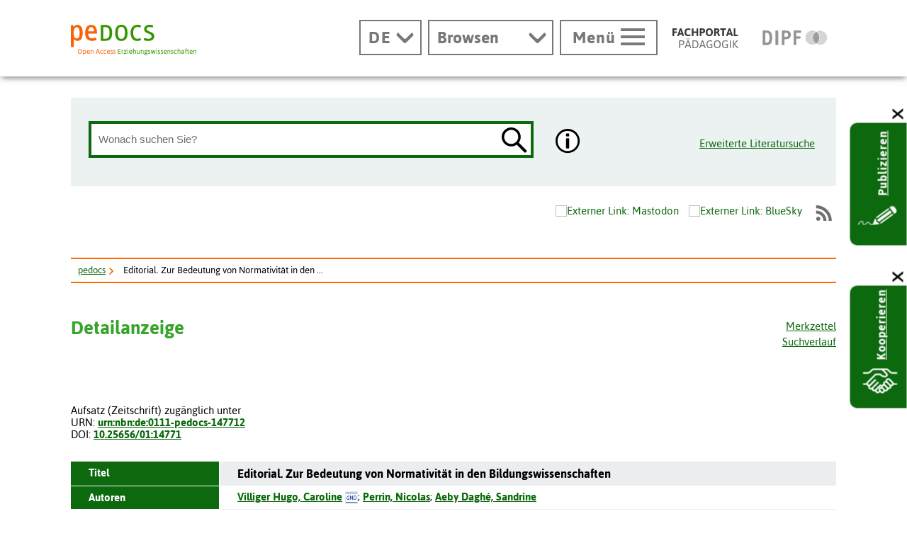

--- FILE ---
content_type: application/javascript
request_url: https://www.pedocs.de/util/js/libs/modal-window.js
body_size: 8505
content:
$(document).ready(function(){

    /*
     * jQuery simple and accessible modal window, using ARIA
     * Website: http://a11y.nicolas-hoffmann.net/modal/
     * License MIT: https://github.com/nico3333fr/jquery-accessible-modal-window-aria/blob/master/LICENSE
     */
    // loading modal ------------------------------------------------------------------------------------------------------------

    // init
    var $modals = $( '.js-modal' ),
        $body = $( 'body' );

    $modals.each( function(index_to_expand) {
        var $this = $(this) ,
            index_lisible = index_to_expand+1;

        $this.attr({
            'id' : 'label_modal_' + index_lisible
        });

    });

    // jQuery formatted selector to search for focusable items
    var focusableElementsString = "a[href], area[href], input:not([disabled]), select:not([disabled]), textarea:not([disabled]), button:not([disabled]), iframe, object, embed, *[tabindex], *[contenteditable]";

    if ( $('#js-modal-page').length === 0 ) { // just to avoid missing #js-modal-page
        $body.wrapInner('<div id="js-modal-page"></div>');
    }

    // events ------------------
    $body.on( 'click', '.js-modal', function( event ) {
        var $this = $(this),
            options = $this.data(),
            $modal_starter_id = $this.attr('id'),
            $modal_prefix_classes = typeof options.modalPrefixClass !== 'undefined' ? options.modalPrefixClass + '-' : '',
            $modal_text = options.modalText || '',
            modal_content_id = typeof options.modalContentId !== 'undefined' ? options.modalContentId : '',
            $modal_content = $('#' + modal_content_id),
            $modal_title = options.modalTitle || '',
            line = $this.attr('line') || '',
            art = $this.attr('art') || '',
            $modal_close_text = options.modalCloseText || 'Close',
            $modal_close_title = options.modalCloseTitle || options.modalCloseText,
            $modal_background_click = options.modalBackgroundClick || '',
            $modal_code,
            $modal_overlay,
            $page = $('#js-modal-page');
// alert(line);
        // insert code at the end
        $modal_code = '<dialog id="js-modal" class="' + $modal_prefix_classes + 'modal" role="dialog" aria-labelledby="modal-title" open><div role="document">';
        $modal_code += '<button id="js-modal-close" class="' + $modal_prefix_classes + 'modal-close" data-content-back-id="' + modal_content_id + '" data-focus-back="' + $modal_starter_id + '" title="' + $modal_close_title + '"><span class="' + $modal_prefix_classes + 'modal-close__text">' + $modal_close_text + '</span></button>';
        if ($modal_title !== ''){
            $modal_code += '<h2 id="modal-title" class="' + $modal_prefix_classes + 'modal-title">' + $modal_title + '</h2>';
        }

        if ($modal_text !== ''){
            $modal_code += '<p>' + $modal_text + '</p>';
        }
        else {
            if (modal_content_id !== '' && $modal_content.length ){
                //var $modal_content_id = $('#' + $modal_content_id);
                $modal_code += '<div id="js-modal-content">';
                $modal_code += $modal_content.html();
                $modal_code += '</div>';
                $modal_content.empty();
            }
        }
        $modal_code += '</div></dialog>';

        $( $modal_code ).insertAfter($page);
        $body.addClass('no-scroll');

        $page.attr('aria-hidden', 'true');

        // add overlay
        if ( $modal_background_click != 'disabled' ){
            $modal_overlay = '<span id="js-modal-overlay" class="' + $modal_prefix_classes + 'modal-overlay" title="' + $modal_close_title + '" data-background-click="enabled"><span class="ym-hideme">Fenster schließen</span></span>';
        }
        else { $modal_overlay = '<span id="js-modal-overlay" class="' + $modal_prefix_classes + 'modal-overlay" data-background-click="disabled"></span>'; }

        $( $modal_overlay ).insertAfter($('#js-modal'));

        if(line) $('#eingabezeile_nr'+art).val(line);
//         $('#js-modal-close').focus();
        $('.a5-search-form__input[type=search]').focus();

        event.preventDefault();

    })
    // close button and esc key
    $body.on( 'click', '#js-modal-close', function( event ) {
        var $this = $(this),
            $focus_back = '#' + $this.attr('data-focus-back'),
            $content_back_id = $this.attr('data-content-back-id'),
            $js_modal = $('#js-modal'),
            $js_modal_content = $('#js-modal-content'),
            $class_element = $js_modal.attr('class'),
            $class_element_reverse = $class_element + '--reverse',
            $js_modal_overlay = $('#js-modal-overlay'),
            $page = $('#js-modal-page');

        $page.removeAttr('aria-hidden');

        //var delay = $js_modal.css( "animation-duration" );
        var delay = $js_modal.css( "animation-duration" ) ? $js_modal.css( "animation-duration" ) : '0s';
        //alert(delay);
        if ( delay != '0s' ){
            var timeout = parseFloat(delay.replace('s','')) * 1000;
            timeout++;

            $js_modal.removeClass( $class_element );
            setTimeout(function() { $js_modal.addClass( $class_element_reverse ); }, 1);
            setTimeout(function() {
                $body.removeClass('no-scroll');
                $js_modal.remove();
                $js_modal_overlay.remove();
                if ($content_back_id !== ''){
                    $('#' + $content_back_id).html( $js_modal_content.html() );
                }
                $( $focus_back ).focus();
                $js_modal.removeClass( $class_element_reverse );
                $js_modal.addClass( $class_element );
            }, timeout);
        }
        else {
            $body.removeClass('no-scroll');
            $js_modal.remove();
            $js_modal_overlay.remove();
            if ($content_back_id !== ''){
                $('#' + $content_back_id).html( $js_modal_content.html() );
            }
            $( $focus_back ).focus();
        }

    })
        .on( 'click', '#js-modal-overlay', function( event ) {
            var $close = $('#js-modal-close');

            event.preventDefault();
            $close.trigger('click');

        })
        .on( 'keydown', '#js-modal-overlay', function( event ) {
            var $close = $('#js-modal-close');

            if ( event.keyCode == 13 || event.keyCode == 32 ) { // space or enter
                event.preventDefault();
                $close.trigger('click');
            }
        })
        .on( "keydown", "#js-modal", function( event ) {
            var $this = $(this),
                $close = $('#js-modal-close');

            if ( event.keyCode == 27 ) { // esc
                $close.trigger('click');
            }
            if ( event.keyCode == 9 ) { // tab or maj+tab

                // get list of all children elements in given object
                var children = $this.find('*');

                // get list of focusable items
                var focusableItems = children.filter(focusableElementsString).filter(':visible');

                // get currently focused item
                var focusedItem = $( document.activeElement );

                // get the number of focusable items
                var numberOfFocusableItems = focusableItems.length;

                var focusedItemIndex = focusableItems.index(focusedItem);

                if ( !event.shiftKey && (focusedItemIndex == numberOfFocusableItems - 1) ){
                    focusableItems.get(0).focus();
                    event.preventDefault();
                }
                if ( event.shiftKey && focusedItemIndex == 0 ){
                    focusableItems.get(numberOfFocusableItems - 1).focus();
                    event.preventDefault();
                }


            }

        })
        .on( "keyup", ":not(#js-modal)", function( event ) {
            var $this = $(this),
                $js_modal = $('#js-modal'),
                focusedItem = $( document.activeElement ),
                in_jsmodal = focusedItem.parents('#js-modal').length ? true : false,
                $close = $('#js-modal-close');

            if ( $js_modal.length && event.keyCode == 9 && in_jsmodal === false ) { // tab or maj+tab
                $close.focus();
            }

        })
        .on( 'focus', '#js-modal-tabindex', function( event ) {
            $close.focus();
        });


});


--- FILE ---
content_type: image/svg+xml
request_url: https://www.pedocs.de/util/img/svg/logo-fpp-klein-hover-farbig.svg
body_size: 10463
content:
<?xml version="1.0" encoding="utf-8"?>
<!-- Generator: Adobe Illustrator 16.0.3, SVG Export Plug-In . SVG Version: 6.00 Build 0)  -->
<!DOCTYPE svg PUBLIC "-//W3C//DTD SVG 1.1//EN" "http://www.w3.org/Graphics/SVG/1.1/DTD/svg11.dtd">
<svg version="1.1" class="Ebene_1" xmlns="http://www.w3.org/2000/svg" xmlns:xlink="http://www.w3.org/1999/xlink" x="0px" y="0px"
	 width="93px" height="28px" viewBox="0 0 93 28" enable-background="new 0 0 93 28" xml:space="preserve">
<g>
	<g>
		<path fill="#37A42C" d="M0,10.472V0.742c0-0.413,0.208-0.618,0.624-0.618H5.83c0.312,0,0.467,0.258,0.467,0.772v0.479
			c0,0.516-0.155,0.773-0.467,0.773H2.4v2.254h3.321c0.312,0,0.468,0.257,0.468,0.772v0.479c0,0.515-0.156,0.772-0.468,0.772H2.4
			v4.046c0,0.329-0.311,0.494-0.935,0.494H0.935C0.312,10.965,0,10.802,0,10.472z"/>
		<path fill="#37A42C" d="M6.765,10.625c0-0.041,0.021-0.132,0.063-0.278l3.43-9.93c0.083-0.215,0.378-0.324,0.889-0.324h0.81
			c0.509,0,0.806,0.109,0.889,0.324l3.429,9.93c0.032,0.103,0.046,0.196,0.046,0.278c0,0.228-0.26,0.34-0.779,0.34h-0.686
			c-0.51,0-0.801-0.108-0.874-0.324L13.36,8.756H9.681l-0.624,1.884c-0.073,0.216-0.312,0.324-0.717,0.324H7.716
			C7.082,10.965,6.765,10.853,6.765,10.625z M10.351,6.719h2.338l-0.889-2.75l-0.234-0.988h-0.063
			c-0.093,0.484-0.171,0.812-0.234,0.988L10.351,6.719z"/>
		<path fill="#37A42C" d="M17.023,5.498C17.023,1.833,18.758,0,22.229,0c0.759,0,1.492,0.103,2.198,0.309
			c0.706,0.206,1.06,0.463,1.06,0.773c0,0.226-0.122,0.524-0.367,0.896s-0.46,0.555-0.646,0.555c-0.032,0-0.14-0.041-0.327-0.123
			c-0.541-0.248-1.195-0.37-1.965-0.37c-1.798,0-2.696,1.166-2.696,3.499c0,2.331,0.889,3.497,2.666,3.497
			c0.749,0,1.466-0.154,2.152-0.463c0.228-0.103,0.363-0.153,0.405-0.153c0.219,0,0.426,0.177,0.623,0.532
			c0.198,0.355,0.297,0.625,0.297,0.811c0,0.412-0.385,0.731-1.154,0.957c-0.769,0.227-1.543,0.34-2.323,0.34
			c-1.746,0-3.037-0.449-3.874-1.35C17.44,8.806,17.023,7.403,17.023,5.498z"/>
		<path fill="#37A42C" d="M27.28,10.472V0.586c0-0.328,0.311-0.493,0.935-0.493h0.545c0.623,0,0.936,0.165,0.936,0.493v3.815h4.208
			V0.586c0-0.328,0.312-0.493,0.935-0.493h0.545c0.624,0,0.936,0.165,0.936,0.493v9.885c0,0.329-0.312,0.493-0.936,0.493h-0.545
			c-0.623,0-0.935-0.164-0.935-0.493V6.44h-4.208v4.032c0,0.329-0.313,0.493-0.936,0.493h-0.545
			C27.591,10.965,27.28,10.802,27.28,10.472z"/>
		<path fill="#37A42C" d="M38.473,10.472V0.742c0-0.413,0.208-0.618,0.624-0.618h3.274c1.216,0,2.157,0.298,2.821,0.895
			c0.25,0.237,0.46,0.569,0.631,0.997c0.171,0.427,0.257,0.924,0.257,1.49c0,0.567-0.1,1.063-0.297,1.491
			c-0.196,0.427-0.433,0.756-0.708,0.988c-0.275,0.232-0.591,0.42-0.943,0.563c-0.55,0.227-1.085,0.34-1.604,0.34h-1.654v3.583
			c0,0.33-0.312,0.493-0.935,0.493h-0.53C38.784,10.965,38.473,10.802,38.473,10.472z M40.874,4.849h1.387
			c0.375,0,0.693-0.098,0.959-0.293c0.265-0.195,0.397-0.545,0.397-1.05c0-0.505-0.132-0.857-0.397-1.059
			c-0.266-0.2-0.584-0.301-0.959-0.301h-1.387V4.849z"/>
		<path fill="#37A42C" d="M48.278,9.629c-0.863-0.952-1.294-2.32-1.294-4.099c0-1.781,0.431-3.149,1.294-4.102
			C49.14,0.477,50.377,0,51.988,0c1.609,0,2.846,0.477,3.702,1.428c0.857,0.954,1.287,2.32,1.287,4.101
			c0,1.781-0.43,3.148-1.287,4.1c-0.856,0.954-2.092,1.43-3.702,1.43S49.14,10.583,48.278,9.629z M50.093,8.139
			c0.433,0.597,1.063,0.896,1.895,0.896s1.461-0.297,1.886-0.896c0.426-0.596,0.64-1.466,0.64-2.61c0-1.143-0.214-2.01-0.64-2.602
			c-0.425-0.592-1.055-0.888-1.886-0.888s-1.462,0.296-1.895,0.888c-0.431,0.592-0.646,1.459-0.646,2.602
			C49.447,6.672,49.663,7.542,50.093,8.139z"/>
		<path fill="#37A42C" d="M58.752,10.472V0.742c0-0.413,0.208-0.618,0.624-0.618h3.04c2.586,0,3.882,0.967,3.882,2.903
			c0,0.576-0.165,1.078-0.491,1.506c-0.326,0.427-0.772,0.743-1.334,0.95v0.06c0.197,0.073,0.4,0.245,0.608,0.518
			c0.209,0.273,0.38,0.574,0.516,0.904l1.371,3.397c0.053,0.134,0.079,0.231,0.079,0.293c0,0.206-0.313,0.309-0.936,0.309h-0.64
			c-0.519,0-0.823-0.109-0.904-0.325l-1.23-3.011c-0.178-0.34-0.368-0.58-0.57-0.718c-0.203-0.139-0.539-0.21-1.004-0.21h-0.609
			v3.769c0,0.33-0.312,0.495-0.936,0.495H59.69C59.066,10.965,58.752,10.802,58.752,10.472z M61.154,4.648h1.481
			c0.321,0,0.604-0.128,0.842-0.385c0.238-0.258,0.358-0.569,0.358-0.936c0-0.365-0.117-0.653-0.351-0.865
			c-0.233-0.21-0.554-0.315-0.958-0.315h-1.373V4.648z"/>
		<path fill="#37A42C" d="M70.256,10.472V2.147H67.78c-0.313,0-0.469-0.257-0.469-0.772V0.896c0-0.514,0.156-0.772,0.469-0.772
			h7.372c0.313,0,0.468,0.258,0.468,0.772v0.479c0,0.516-0.155,0.773-0.468,0.773h-2.478v8.323c0,0.33-0.312,0.493-0.936,0.493
			h-0.546C70.57,10.965,70.256,10.802,70.256,10.472z"/>
		<path fill="#37A42C" d="M75.745,10.625c0-0.041,0.021-0.132,0.062-0.278l3.43-9.93c0.084-0.215,0.38-0.324,0.889-0.324h0.813
			c0.509,0,0.804,0.109,0.888,0.324l3.429,9.93c0.032,0.103,0.047,0.196,0.047,0.278c0,0.228-0.258,0.34-0.777,0.34h-0.688
			c-0.508,0-0.801-0.108-0.873-0.324l-0.624-1.884H78.66l-0.623,1.884c-0.072,0.216-0.312,0.324-0.717,0.324h-0.623
			C76.062,10.965,75.745,10.853,75.745,10.625z M79.331,6.719h2.337l-0.888-2.75l-0.233-0.988h-0.063
			c-0.094,0.484-0.171,0.812-0.234,0.988L79.331,6.719z"/>
		<path fill="#37A42C" d="M86.376,10.316v-9.73c0-0.328,0.311-0.493,0.935-0.493h0.53c0.624,0,0.934,0.165,0.934,0.493v8.324h3.479
			c0.311,0,0.467,0.258,0.467,0.772v0.479c0,0.515-0.156,0.771-0.467,0.771H87C86.583,10.934,86.376,10.728,86.376,10.316z"/>
		<path fill="#E06525" d="M9.618,27.598V17.562c0-0.309,0.157-0.464,0.468-0.464h3.165c0.8,0,1.539,0.175,2.214,0.524
			c0.384,0.195,0.691,0.507,0.919,0.936c0.229,0.426,0.343,0.929,0.343,1.506s-0.091,1.066-0.272,1.474
			c-0.182,0.408-0.4,0.717-0.655,0.935c-0.255,0.216-0.548,0.393-0.881,0.524c-0.508,0.208-1.013,0.309-1.511,0.309H10.99v4.293
			c0,0.228-0.208,0.342-0.623,0.342h-0.125C9.826,27.939,9.618,27.825,9.618,27.598z M10.99,22.134h2.433
			c0.395,0,0.783-0.124,1.168-0.373c0.208-0.132,0.379-0.342,0.514-0.623c0.135-0.284,0.203-0.622,0.203-1.013
			c0-0.689-0.208-1.171-0.623-1.442c-0.416-0.274-0.91-0.412-1.481-0.412H10.99V22.134z"/>
		<path fill="#E06525" d="M17.366,27.678c0-0.055,0.015-0.124,0.046-0.218l3.695-10.147c0.052-0.165,0.259-0.246,0.624-0.246h0.452
			c0.364,0,0.572,0.081,0.624,0.246L26.5,27.478c0.031,0.07,0.047,0.138,0.047,0.2c0,0.175-0.224,0.262-0.671,0.262h-0.125
			c-0.363,0-0.571-0.083-0.624-0.248l-0.919-2.533h-4.583l-0.889,2.533c-0.052,0.165-0.26,0.248-0.624,0.248h-0.078
			C17.588,27.939,17.366,27.853,17.366,27.678z M20.063,23.985h3.726l-1.638-4.602l-0.202-0.896l-0.25,0.896L20.063,23.985z
			 M20.811,15.753c-0.417,0-0.624-0.112-0.624-0.338v-0.789c0-0.227,0.208-0.339,0.624-0.339h0.062c0.416,0,0.624,0.113,0.624,0.339
			v0.789c0,0.226-0.208,0.338-0.624,0.338H20.811z M23.055,15.753c-0.416,0-0.624-0.112-0.624-0.338v-0.789
			c0-0.227,0.208-0.339,0.624-0.339h0.063c0.415,0,0.623,0.113,0.623,0.339v0.789c0,0.226-0.208,0.338-0.623,0.338H23.055z"/>
		<path fill="#E06525" d="M28.246,27.442v-9.881c0-0.309,0.156-0.464,0.468-0.464h3.148c1.455,0,2.622,0.431,3.5,1.289
			c0.879,0.86,1.318,2.234,1.318,4.124s-0.439,3.262-1.318,4.116c-0.878,0.854-2.044,1.28-3.5,1.28h-3.148
			C28.402,27.907,28.246,27.753,28.246,27.442z M29.619,26.733h2.135c1.05,0,1.896-0.34,2.541-1.02s0.967-1.746,0.967-3.203
			s-0.323-2.527-0.967-3.213s-1.491-1.027-2.541-1.027h-2.135V26.733z"/>
		<path fill="#E06525" d="M37.755,27.678c0-0.055,0.015-0.124,0.046-0.218l3.694-10.147c0.052-0.165,0.26-0.246,0.624-0.246h0.452
			c0.364,0,0.572,0.081,0.624,0.246l3.694,10.165c0.031,0.07,0.046,0.138,0.046,0.2c0,0.175-0.223,0.262-0.67,0.262h-0.125
			c-0.363,0-0.57-0.083-0.622-0.248l-0.921-2.533h-4.583l-0.889,2.533c-0.052,0.165-0.259,0.248-0.623,0.248h-0.078
			C37.978,27.939,37.755,27.853,37.755,27.678z M40.452,23.985h3.727l-1.637-4.602l-0.204-0.896l-0.249,0.896L40.452,23.985z"/>
		<path fill="#E06525" d="M48.011,22.596c0-3.727,1.687-5.592,5.052-5.592c0.749,0,1.433,0.106,2.05,0.318
			c0.618,0.212,0.928,0.424,0.928,0.64c0,0.144-0.064,0.33-0.195,0.556c-0.129,0.229-0.24,0.342-0.334,0.342
			c-0.021,0-0.133-0.059-0.335-0.171c-0.203-0.113-0.489-0.228-0.865-0.339c-0.375-0.114-0.78-0.171-1.217-0.171
			c-1.319,0-2.26,0.359-2.821,1.08s-0.842,1.787-0.842,3.197c0,2.914,1.163,4.371,3.492,4.371c0.821,0,1.49-0.068,2.012-0.2v-3.122
			h-1.823c-0.21,0-0.313-0.153-0.313-0.462v-0.247c0-0.307,0.104-0.462,0.313-0.462h2.728c0.312,0,0.466,0.155,0.466,0.462v4.093
			c0,0.742-1.158,1.111-3.476,1.111C49.618,28,48.011,26.197,48.011,22.596z"/>
		<path fill="#E06525" d="M59.72,26.588c-0.821-0.944-1.231-2.315-1.231-4.116c0-1.803,0.407-3.162,1.224-4.085
			c0.816-0.921,2.008-1.383,3.577-1.383s2.764,0.462,3.587,1.383c0.82,0.923,1.229,2.282,1.229,4.085
			c0,1.801-0.41,3.172-1.229,4.116C66.053,27.53,64.862,28,63.298,28C61.733,28,60.541,27.53,59.72,26.588z M60.773,25.716
			c0.576,0.742,1.415,1.111,2.517,1.111s1.943-0.369,2.525-1.111c0.581-0.742,0.873-1.82,0.873-3.236s-0.292-2.486-0.873-3.213
			c-0.582-0.727-1.424-1.088-2.525-1.088s-1.94,0.363-2.517,1.088c-0.577,0.727-0.866,1.797-0.866,3.213
			S60.195,24.974,60.773,25.716z"/>
		<path fill="#E06525" d="M69.883,22.596c0-3.727,1.684-5.592,5.051-5.592c0.749,0,1.432,0.106,2.05,0.318
			c0.619,0.212,0.928,0.424,0.928,0.64c0,0.144-0.064,0.33-0.193,0.556c-0.132,0.229-0.243,0.342-0.337,0.342
			c-0.021,0-0.132-0.059-0.335-0.171c-0.202-0.113-0.49-0.228-0.864-0.339c-0.376-0.114-0.78-0.171-1.217-0.171
			c-1.319,0-2.261,0.359-2.821,1.08c-0.563,0.721-0.843,1.787-0.843,3.197c0,2.914,1.164,4.371,3.492,4.371
			c0.821,0,1.491-0.068,2.011-0.2v-3.122h-1.823c-0.208,0-0.311-0.153-0.311-0.462v-0.247c0-0.307,0.103-0.462,0.311-0.462h2.728
			c0.312,0,0.468,0.155,0.468,0.462v4.093c0,0.742-1.158,1.111-3.478,1.111C71.489,28,69.883,26.197,69.883,22.596z"/>
		<path fill="#E06525" d="M80.983,27.598V17.406c0-0.228,0.207-0.34,0.622-0.34h0.124c0.417,0,0.624,0.112,0.624,0.34v10.191
			c0,0.228-0.207,0.342-0.624,0.342h-0.124C81.19,27.939,80.983,27.825,80.983,27.598z"/>
		<path fill="#E06525" d="M85.378,27.598V17.406c0-0.228,0.208-0.34,0.623-0.34h0.125c0.415,0,0.622,0.112,0.622,0.34v4.726h0.063
			l3.835-4.849c0.114-0.146,0.394-0.217,0.842-0.217h0.155c0.365,0,0.547,0.065,0.547,0.2c0,0.093-0.053,0.197-0.156,0.309
			l-3.898,4.819l4.725,5.083c0.093,0.101,0.14,0.185,0.14,0.247c0,0.142-0.229,0.215-0.686,0.215h-0.188
			c-0.446,0-0.733-0.067-0.857-0.202l-4.458-4.974h-0.063v4.834c0,0.228-0.209,0.342-0.622,0.342h-0.125
			C85.586,27.939,85.378,27.825,85.378,27.598z"/>
	</g>
</g>
</svg>


--- FILE ---
content_type: image/svg+xml
request_url: https://www.pedocs.de/util/img/svg/icon_printer.svg
body_size: 1706
content:
<?xml version="1.0" encoding="utf-8"?>
<!-- Generator: Adobe Illustrator 15.0.2, SVG Export Plug-In . SVG Version: 6.00 Build 0)  -->
<!DOCTYPE svg PUBLIC "-//W3C//DTD SVG 1.1//EN" "http://www.w3.org/Graphics/SVG/1.1/DTD/svg11.dtd">
<svg version="1.1" id="Ebene_1" xmlns="http://www.w3.org/2000/svg" xmlns:xlink="http://www.w3.org/1999/xlink" x="0px" y="0px"
	 width="37px" height="37px" viewBox="0 0 37 37" enable-background="new 0 0 37 37" xml:space="preserve">
<rect x="15.389" y="0.547" fill="#7A7A7A" stroke="#7A7A7A" stroke-miterlimit="10" width="6.392" height="4.271"/>
<g>
	<rect x="0.7" y="10.726" fill="#7A7A7A" width="35.771" height="18.832"/>
	<path fill="#7A7A7A" d="M35.903,11.159c0.074,0,0.135,0.06,0.135,0.134V28.99c0,0.074-0.061,0.135-0.135,0.135H1.267
		c-0.074,0-0.134-0.061-0.134-0.135V11.293c0-0.074,0.06-0.134,0.134-0.134H35.903 M35.903,10.159H1.267
		c-0.626,0-1.134,0.508-1.134,1.134V28.99c0,0.627,0.508,1.135,1.134,1.135h34.636c0.627,0,1.135-0.508,1.135-1.135V11.293
		C37.038,10.667,36.53,10.159,35.903,10.159L35.903,10.159z"/>
</g>
<rect x="7.794" y="22.328" fill="#FFFFFF" stroke="#7A7A7A" stroke-miterlimit="10" width="21.583" height="14.097"/>
<rect x="4.859" y="22.645" fill="#FCFCFC" width="27.452" height="1.753"/>
<rect x="9.998" y="24.397" fill="#7A7A7A" width="17.175" height="1.479"/>
<rect x="9.998" y="27.397" fill="#7A7A7A" width="17.175" height="1.479"/>
<rect x="9.998" y="30.397" fill="#7A7A7A" width="17.175" height="1.479"/>
<circle fill="#FFFFFF" cx="32.312" cy="15.98" r="1.228"/>
<circle fill="#FFFFFF" cx="28.312" cy="15.98" r="1.228"/>
<rect x="7.794" y="4.021" fill="#FFFFFF" stroke="#7A7A7A" stroke-miterlimit="10" width="21.583" height="8.997"/>
</svg>


--- FILE ---
content_type: image/svg+xml
request_url: https://www.pedocs.de/util/img/svg/icon_theme-pfeil-weiter-einzeln.svg
body_size: 750
content:
<?xml version="1.0" encoding="utf-8"?>
<!-- Generator: Adobe Illustrator 16.0.3, SVG Export Plug-In . SVG Version: 6.00 Build 0)  -->
<!DOCTYPE svg PUBLIC "-//W3C//DTD SVG 1.1//EN" "http://www.w3.org/Graphics/SVG/1.1/DTD/svg11.dtd">
<svg version="1.1" id="Ebene_1" xmlns="http://www.w3.org/2000/svg" xmlns:xlink="http://www.w3.org/1999/xlink" x="0px" y="0px"
	 width="16.457px" height="13.475px" viewBox="0 0 16.457 13.475" enable-background="new 0 0 16.457 13.475" xml:space="preserve">
<g>
	<path d="M12.322,5.865L6.819,0.362c-0.482-0.481-1.265-0.481-1.747,0L4.229,1.206l4.66,4.658c0.481,0.481,0.481,1.265,0,1.746
		l-4.66,4.658l0.844,0.846c0.482,0.48,1.265,0.48,1.747,0l5.502-5.505C12.806,7.129,12.806,6.346,12.322,5.865z"/>
</g>
</svg>
